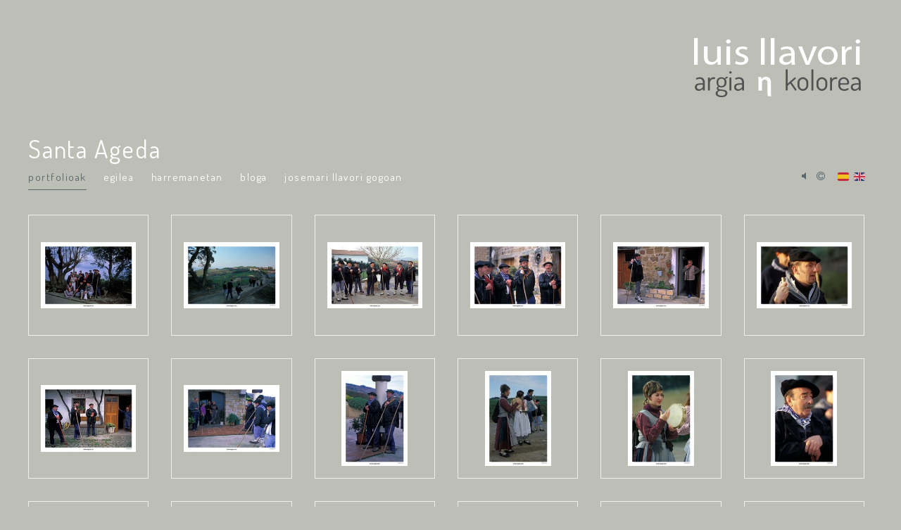

--- FILE ---
content_type: text/html; charset=UTF-8
request_url: https://llavori-luis.com/eu/portfolios/santa-agueda
body_size: 48951
content:
<!DOCTYPE html>
<html class=" disbk-032" lang="eu">
<head>
<title>Santa Ageda - Luis Llavori , Fotografía</title>
<meta name="description" content="" />
<meta name="viewport" content="width=device-width, initial-scale=1"/>
<meta http-equiv="Content-Type" content="text/html; charset=UTF-8" />
<link rel="stylesheet" type="text/css" href="https://d3l48pmeh9oyts.cloudfront.net/min2/a_css/1572"/>
<link rel="canonical" href="https://llavori-luis.com/eu/portfolios/santa-agueda" />
<link rel="alternate" hreflang="es" href="https://llavori-luis.com/portfolios/santa-agueda"/>
<link rel="alternate" hreflang="en" href="https://llavori-luis.com/en/portfolios/santa-agueda"/>
<link rel="alternate" hreflang="eu" href="https://llavori-luis.com/eu/portfolios/santa-agueda"/>
<style>
@import url(https://fonts.googleapis.com/css?family=Dosis);.galbk-bot-base.spread.prev, .galbk-bot-base.spread.next { background-color:#BDBEB6; background-color:rgba(189,190,182,0.4); }.galbk-bot-base.spread.prev:hover, .galbk-bot-base.spread.next:hover { background-color:rgba(189,190,182,0.7); opacity:1; }.card_g .titulo.banda { background-color:#BDBEB6; background-color:rgba(189,190,182,0.5); }.wrapper-portada, .bottom-portada .linksEnter { background: #BDBEB6}.titulo-brick, .titulo-hero {font-family:Dosis;}body {color:#59686E;font-family:Dosis, verdana;font-size:17px;padding:25px 0 30px 0;margin:0;background:#FFF ;background-color:#BDBEB6;}.innerBanda {margin:0 auto;position:relative;padding:0 15px;}#top {position:relative;min-height:200px;margin-top:10px;z-index:10;}@media screen and (max-width:768px) {#top {min-height:auto;margin:0;background-color:#BDBEB6;}#top .bars-menu {left:15px;right:auto;}}#logo {position:absolute;left:0;right:1.5em;top:5px;padding:0;z-index:9;}#logo a img {max-height:135px;}@media screen and (max-width:768px) {#logo {position:relative;width:auto;left:auto;right:auto;top:auto;min-height:62px;margin-left:30px;}}#titPage {color:#FFFFFF;overflow:hidden;padding-top:153px;font-size:36px;height:1.15em;overflow:visible;}#titPage h2 {font-size:inherit;margin:0;padding:0;text-align:left;color:#FFFFFF;font-family:Dosis, verdana;font-weight:normal;letter-spacing:0.05em;}@media screen and (max-width:768px) {#titPage {display:none;}}#wrapperMenu {margin-top:5px;margin-bottom:50px;z-index:22;}@media screen and (max-width:768px) {#wrapperMenu {margin:0;}}.inGal #wrapperMenu {margin-bottom:35px;}@media screen and (max-width:768px) {.inGal #wrapperMenu {margin:0;}}#menu {font-size:15px;font-family:Dosis, verdana;z-index:10;text-transform:lowercase;letter-spacing:0.1em;display:inline-block;width:75%;}@media screen and (max-width:768px) {#menu {width:auto;background-color:#BDBEB6;}}#menu ul {list-style:none;margin:0;padding:0;position:relative;}#menu li {display:inline-block;margin:0;margin:0 20px 0 0;}@media screen and (max-width:768px) {#menu li {margin:0;}}#menu a {display:block;padding:8px 0;color:#FFFFFF;}#menu a.l1 {border-bottom:1px solid transparent;transition:border-bottom 0.3s;}#menu a.l1:hover, #menu a.l1.current {border-bottom:1px solid;}@media screen and (max-width:768px) {#menu a.l1:hover, #menu a.l1.current {border:none;}}#menu a:hover, #menu a.current {color:#59686E;}#menu li {position:relative;}#menu ul.l2 {position:absolute;left:-20px;top:100%;margin:0;padding:15px 20px 20px;text-align:left;background:#FFF ;background-color:#FFFFFF;border-bottom:1px solid rgba(125, 125, 125, 0.4);min-width:120px;z-index:10;visibility:hidden;opacity:0;transition:visibility 0.2s, opacity 0.2s linear;}#menu ul.l2 li {margin:0;padding:0;display:block;}#menu ul.l2 a {padding:7px 0;line-height:1.25em;padding-right:15px;}#menu li:hover ul.l2 {visibility:visible;opacity:1;}.bk-touch #menu li:hover ul.l2 {visibility:hidden;opacity:0;}.bk-touch #menu li.hover ul.l2 {visibility:visible;opacity:1;}#menu ul.l2 {background-color:#BDBEB6;}li#magic-line {position:absolute;bottom:4px;left:0;width:100px;height:1px;background-color:#59686E;z-index:1;opacity:0.8;}#linksFoot {display:inline-block;text-align:right;width:24%;}@media screen and (max-width:768px) {#linksFoot {width:auto;}}#caption {float:right;letter-spacing:0em;text-align:right;}#wrapperMiddle {margin-top:30px;min-height:400px;_height:400px;}#controles {position:absolute;right:-8px;top:20px;z-index:50;}#middle {min-height:280px;}@media screen and (max-width:768px) {#middle {margin-top:50px;}}#contents {margin:0 0 10px;}.portadaSlogan #top {display:none;}#bottom {margin:0 auto;}@media screen and (max-width:768px) {.tiradorCart {margin-top:-80px;}}.bodyBKblog #middle {overflow-x:inherit !important;overflow-y:inherit !important;}.bodyBKblog #titPage {height:36px !important;padding-bottom:10px;}.bodyBKblog #titPage h2 {line-height:36px !important;}@media screen and (min-width:768px) {.bricks-section:first-child .fullwidth.bgcolor:first-child,.bricks-section:first-child .fullwidth:first-child .brick-1x1hero {margin-top:-20px;}}@media screen and (max-width:48em) { .bk-touch body { font-size:20px } }.galeria_15424 .thumbSBG { background:none; border:1px solid #eeeeee;}.galeria_155051 .thumbSBG { border:none; background:#eeeeee; background:rgba(238,238,238, 1); border-radius:6px;}.galeria_46603 .thumbSBG { background:none; border:1px solid #eeeeee;}.galeria_156980 .thumbSBG { background:none; border:1px solid #eeeeee;}.galeria_145016 .thumbSBG { background:none; border:1px solid #eeeeee;}.galeria_110223 .thumbSBG { background:none; border:1px solid #eeeeee;}.galeria_29917 .thumbSBG { background:none; border:1px solid #eeeeee;}.galeria_15433 .thumbSBG { background:none; border:1px solid #eeeeee;}.galeria_15438 .thumbSBG { background:none; border:1px solid #eeeeee;}.galeria_15436 .thumbSBG { background:none; border:1px solid #eeeeee;}.galeria_129054 .thumbSBG { background:none; border:1px solid #eeeeee;}.galeria_127087 .thumbSBG { background:none; border:1px solid #eeeeee;}.galeria_127086 .thumbSBG { background:none; border:1px solid #eeeeee;}.galeria_127073 .thumbSBG { background:none; border:1px solid #eeeeee;}.galeria_148771 .thumbSBG { background:none; border:1px solid #eeeeee;}.galeria_151104 .thumbSBG { background:none; border:1px solid #eeeeee;}.galeria_153294 .thumbSBG { background:none; border:1px solid #eeeeee;}.galeria_156267 .thumbSBG { background:none; border:1px solid #eeeeee;}.galeria_157284 .thumbSBG { background:none; border:1px solid #eeeeee;}.galeria_159321 .thumbSBG { background:none; border:1px solid #eeeeee;}.galeria_160789 .thumbSBG { background:none; border:1px solid #eeeeee;}.galeria_163088 .thumbSBG { background:none; border:1px solid #eeeeee;}.galeria_166012 .thumbSBG { background:none; border:1px solid #eeeeee;}.galeria_155374 .thumbSBG { background:none; border:1px solid #eeeeee;}.galeria_155970 .thumbSBG { background:none; border:1px solid #eeeeee;}.galeria_155742 .thumbSBG { background:none; border:1px solid #eeeeee;}.galeria_155052 .thumbSBG { background:none; border:1px solid #eeeeee;}.galeria_155225 .thumbSBG { background:none; border:1px solid #eeeeee;}.galeria_155446 .thumbSBG { background:none; border:1px solid #eeeeee;}.galeria_155472 .thumbSBG { background:none; border:1px solid #eeeeee;}.galeria_155482 .thumbSBG { background:none; border:1px solid #eeeeee;}.galeria_155476 .thumbSBG { background:none; border:1px solid #eeeeee;}.galeria_155484 .thumbSBG { background:none; border:1px solid #eeeeee;}.galeria_155075 .thumbSBG { background:none; border:1px solid #eeeeee;}.galeria_155259 .thumbSBG { background:none; border:1px solid #eeeeee;}.galeria_155054 .thumbSBG { background:none; border:1px solid #eeeeee;}.galeria_155378 .thumbSBG { background:none; border:1px solid #eeeeee;}.galeria_155375 .thumbSBG { background:none; border:1px solid #eeeeee;}.galeria_155074 .thumbSBG { background:none; border:1px solid #eeeeee;}.galeria_155088 .thumbSBG { background:none; border:1px solid #eeeeee;}.galeria_155053 .thumbSBG { background:none; border:1px solid #eeeeee;}.galeria_155488 .thumbSBG { background:none; border:1px solid #eeeeee;}.galeria_155553 .thumbSBG { background:none; border:1px solid #eeeeee;}.galeria_155555 .thumbSBG { background:none; border:1px solid #eeeeee;}.galeria_155593 .thumbSBG { background:none; border:1px solid #eeeeee;}.galeria_155607 .thumbSBG { background:none; border:1px solid #eeeeee;}.galeria_155642 .thumbSBG { background:none; border:1px solid #eeeeee;}.galeria_155679 .thumbSBG { background:none; border:1px solid #eeeeee;}.galeria_155684 .thumbSBG { background:none; border:1px solid #eeeeee;}.galeria_155689 .thumbSBG { background:none; border:1px solid #eeeeee;}.galeria_155690 .thumbSBG { background:none; border:1px solid #eeeeee;}.galeria_156982 .thumbSBG { background:none; border:1px solid #eeeeee;}.galeria_156983 .thumbSBG { background:none; border:1px solid #eeeeee;}.galeria_156985 .thumbSBG { background:none; border:1px solid #eeeeee;}.galeria_156986 .thumbSBG { background:none; border:1px solid #eeeeee;}</style>

<style type="text/css">
.brick-191961 { max-width: none }
</style><script type="text/javascript" src="https://ajax.googleapis.com/ajax/libs/jquery/3.6.0/jquery.min.js"></script>
<script type="text/javascript">var uriDomain = 'https://llavori-luis.com/';var uriUserSSL = 'https://llavori-luis.com/';var uriUserSSLlang = 'https://llavori-luis.com/eu/';var uriBase = 'https://res.bluekea.com/account/';var uriBaseCDN = 'https://d3l48pmeh9oyts.cloudfront.net/';var langBK = 'eu/';var __codePortada = 'inicio';var uriCurrent = 'https://llavori-luis.com/';var uriSChar = false;</script><script type="text/javascript" src="https://d3l48pmeh9oyts.cloudfront.net/min2/a_js__default__default/1572"></script>

<script type="text/javascript">
$(function() { menuSBG = $('#menu').sbgMenu({cssMenu:'default',colorAct:'#59686E', colorNor:'#FFFFFF', colorHov:'#59686E', primerCode:'inicio', blog: '0'}); })
</script>
<script type="text/javascript">

	function ajaxLoadPagina(_code) 
	{

		$('html').addClass('bk-loading-ajax');

		_code = typeof _code == 'undefined' ? '' : _code;

		$.ajax({
			url: 'https://llavori-luis.com/index.php?ajax=1&L=eu&c=' + _code,
			dataType: 'json',
			success: function(data, textStatus) {

				$(document).unbind("keydown.key-galbk");

				$('#controles').html('').hide();
				$('#caption, .galbk-elm').html('').hide();
				$('.compartirFoto').remove();

				setTitulo(data.tituloSEO);
				setIdiomas(data.idiomas);
				setCanonical(data.canonical);
				stopSpinner();

				$('body').removeClass().addClass(data.addClasses);

				loadTituloPagina(data.targetTitulo, data.titulo);
				loadLinkParent(data.linkParent);

				$('#' + data.targetContenidos).html(data.contenidos);
				$('#js_contents').html(data.contenidosJS);

				codigoJS();
				resumeMusic();
				sendAlert();

			},
			error: function(xhr, textStatus, errorThrown) {}
		});
	}
	
</script>
<meta property="og:url" content="https://llavori-luis.com/eu/portfolios/santa-agueda"/>
<meta property="og:image" content="https://d37ospu41g49bj.cloudfront.net/llavori/1200/02e825/-----/5247336_149.jpg"/>
<meta property="og:type" content="website" />
<meta property="og:title" content="Santa Ageda" />

<script type="application/ld+json">
{
    "@context": "https://schema.org",
    "@type": "CollectionPage",
    "url": "https://llavori-luis.com/eu/portfolios/santa-agueda",
    "name": "Santa Ageda - Luis Llavori , Fotografía",
    "image": "https://d37ospu41g49bj.cloudfront.net/llavori/1200/02e825/-----/5247336_149.jpg",
    "primaryImageOfPage": {
        "@type": "ImageObject",
        "url": "https://d37ospu41g49bj.cloudfront.net/llavori/1200/02e825/-----/5247336_149.jpg",
        "width": 1200,
        "height": 837
    }
}
</script>

<meta name="google-site-verification" content="QjNBbOmIBrtaEtdprQHRxpMBTFcoOO-jsCunpV4QwtQ">
</head>
<body class="inGal diapo inGalGroup">
<a class="tiradorCart" href="#" onclick="showCartBK();return false;"><svg class=""><use xlink:href="#i-shopping-cart" /></svg></a><div id="wrapperCartBK"></div><div id="innerBody">
<div class="titPagMobile pos-right"><span></span></div>

<div id="top" class="innerBanda wsetter top top-mobile">
	<div id="logo"><a title="Luis Llavori  - Fotografía - Inicio / Home" class="logoBK pos-right is_img" href="https://llavori-luis.com/eu/" onclick="pushStateBK(''); return false;"><img class="" alt="Luis Llavori  - Fotografía" src="https://d3fr3lf7ytq8ch.cloudfront.net/llavori/multimedia/misc/fotos/logo_770.png"></a></div>

	<div id="titPage">
		<h2 id="sbg_titulo" class="sbg_animate">Santa Ageda</h2>
	</div>

	<div id="wrapperMenu">
		<div class="bars-menu" onclick="toggleMenuMobile();"><svg class=""><use xlink:href="#i-bars-btm" /></svg></div>		<div id="menu" class="slide-mobile"><div class="close-menu" onclick="toggleMenuMobile();"><svg class=""><use xlink:href="#i-times-btm" /></svg></div><ul class="l1">
<li><a id="link_portfolios" class="l1 submenu tipo_g" href="https://llavori-luis.com/eu/portfolios" rel="portfolios">portfolioak</a>
<ul class="l2 open">
<li><a id="link_el-valle-de-los-colores" class="final l2" href="https://llavori-luis.com/eu/portfolios/el-valle-de-los-colores" rel="portfolios/el-valle-de-los-colores">Koloreen Harana</a></li>
<li><a id="link_puente-ra" class="final l2" href="https://llavori-luis.com/eu/portfolios/puente-ra" rel="portfolios/puente-ra">Udazkena Puente Ra-n</a></li>
<li><a id="link_orkideak" class="final l2" href="https://llavori-luis.com/eu/portfolios/orkideak" rel="portfolios/orkideak">Orkideak</a></li>
<li><a id="link_perseguido-por-la-luz" class="final l2" href="https://llavori-luis.com/eu/portfolios/perseguido-por-la-luz" rel="portfolios/perseguido-por-la-luz">Argia atzetik duela</a></li>
<li><a id="link_costa" class="final l2" href="https://llavori-luis.com/eu/portfolios/costa" rel="portfolios/costa">Kosta</a></li>
<li><a id="link_interior" class="final l2" href="https://llavori-luis.com/eu/portfolios/interior" rel="portfolios/interior">Barrualde</a></li>
<li><a id="link_mugak" class="final l2" href="https://llavori-luis.com/eu/portfolios/mugak" rel="portfolios/mugak">Mugak</a></li>
<li><a id="link_2020" class="final l2" href="https://llavori-luis.com/eu/portfolios/2020" rel="portfolios/2020">2020</a></li>
<li><a id="link_abstract" class="final l2" href="https://llavori-luis.com/eu/portfolios/abstract" rel="portfolios/abstract">Abstract</a></li>
<li><a id="link_otono-en-lopez-de-heredia" class="final l2" href="https://llavori-luis.com/eu/portfolios/otono-en-lopez-de-heredia" rel="portfolios/otono-en-lopez-de-heredia">Udazkena Lopez de Heredian</a></li>
<li><a id="link_diapositivas" class="final l2" href="https://llavori-luis.com/eu/portfolios/diapositivas" rel="portfolios/diapositivas">Diapositibak</a></li>
<li><a id="link_santa-agueda" class="final l2" href="https://llavori-luis.com/eu/portfolios/santa-agueda" rel="portfolios/santa-agueda">Santa Ageda</a></li>
</ul></li>
<li><a id="link_sobre-mi" class="l1 tipo_t" href="https://llavori-luis.com/eu/sobre-mi" rel="sobre-mi">Egilea</a></li>
<li><a id="link_contacto" class="l1 tipo_f" href="https://llavori-luis.com/eu/contacto" rel="contacto">Harremanetan</a></li>
<li><a id="link__blog" class="l1 linkExterno tipo_l" href="http://luisllavori.blogspot.com.es" target="_blank">Bloga</a></li>
<li><a id="link_josemari-llavori-gogoan" class="l1 submenu tipo_g" href="https://llavori-luis.com/eu/josemari-llavori-gogoan" rel="josemari-llavori-gogoan">Josemari Llavori Gogoan</a>
<ul class="l2">
<li><a id="link_aves" class="final l2" href="https://llavori-luis.com/eu/josemari-llavori-gogoan/aves" rel="josemari-llavori-gogoan/aves">Hegaztiak</a></li>
<li><a id="link_variaciones-naturales" class="final l2" href="https://llavori-luis.com/eu/josemari-llavori-gogoan/variaciones-naturales" rel="josemari-llavori-gogoan/variaciones-naturales">Aldaera naturalak</a></li>
<li><a id="link_la-ultima-sesion" class="final l2" href="https://llavori-luis.com/eu/josemari-llavori-gogoan/la-ultima-sesion" rel="josemari-llavori-gogoan/la-ultima-sesion">Azken saioa</a></li>
</ul></li>
</ul></div>		<div id="linksFoot" class="slide-mobile"><div class="siguenosFA siguenosColor"><a class="playMusic musicOculto" href="#"><svg class=""><use xlink:href="#i-volume-off" /></svg></a><a class="pauseMusic" href="#"><svg class=""><use xlink:href="#i-volume-up" /></svg></a><a title="Info" class="info-copyright" href="#" onclick="toggleInfoPie(); return false;"><svg class=""><use xlink:href="#i-copyright" /></svg></a></div><div id="idiomas" class="idiomasBK idiomas-banderas"><a href="https://llavori-luis.com/portfolios/santa-agueda" class="linkExterno"><svg xmlns="http://www.w3.org/2000/svg" id="flag-icon-css-es" viewBox="0 0 640 480">
  <path fill="#c60b1e" d="M0 0h640v480H0z"/>
  <path fill="#ffc400" d="M0 120h640v240H0z"/>
</svg>
</a> <a href="https://llavori-luis.com/en/portfolios/santa-agueda" class="linkExterno"><svg xmlns="http://www.w3.org/2000/svg" id="flag-icon-css-gb" viewBox="0 0 640 480">
  <defs>
    <clipPath id="a">
      <path fill-opacity=".7" d="M-85.3 0h682.6v512H-85.3z"/>
    </clipPath>
  </defs>
  <g clip-path="url(#a)" transform="translate(80) scale(.94)">
    <g stroke-width="1pt">
      <path fill="#012169" d="M-256 0H768v512H-256z"/>
      <path fill="#fff" d="M-256 0v57.2L653.5 512H768v-57.2L-141.5 0H-256zM768 0v57.2L-141.5 512H-256v-57.2L653.5 0H768z"/>
      <path fill="#fff" d="M170.7 0v512h170.6V0H170.7zM-256 170.7v170.6H768V170.7H-256z"/>
      <path fill="#c8102e" d="M-256 204.8v102.4H768V204.8H-256zM204.8 0v512h102.4V0H204.8zM-256 512L85.3 341.3h76.4L-179.7 512H-256zm0-512L85.3 170.7H9L-256 38.2V0zm606.4 170.7L691.7 0H768L426.7 170.7h-76.3zM768 512L426.7 341.3H503l265 132.5V512z"/>
    </g>
  </g>
</svg>
</a> </div></div>
	</div>

</div>


<div id="wrapperMiddle" class="fusible innerBanda wsetter reset-mobile">

	<div id="middle">
		
		<div id="contents" class="fixed_dim">
			<div id="sbg_contents"><div class="bricks-section bricks145016"></div><svg class="closePopupImg "><use xlink:href="#i-times-btm" /></svg><div class="brick-171735"></div><div class="wrapper-galbk"><div class="galbk  galbk_hover galbk_matriz galbk_145016 " data-bk-numpaginas="2"><div class="lineBot pre-hover"></div><svg class="pre-hover galbk-bot-base prev "><use xlink:href="#i-angle-left-btm" /></svg><svg class="pre-hover galbk-bot-base next "><use xlink:href="#i-angle-right-btm" /></svg><svg class="pre-hover galbk-bot-base play "><use xlink:href="#i-play" /></svg><svg class="pre-hover galbk-bot-base pause "><use xlink:href="#i-pause" /></svg><svg class="pre-hover galbk-bot-base close "><use xlink:href="#i-times-btm" /></svg><div class="shieldBK"></div></div><div class="galbk-elm galbk-titulo galbk-titulo-145016 galbk-titulo-hover"></div></div><div id="galeria" data-bk-altomax="1542" data-bk-altomin="600" data-bk-ratiomin="0.69779507133593" data-bk-ratio="1.43" data-bk-altomin="600" class="nojs tipo_matriz gal-grid-6 galeria_145016"><div class="pagina1  bkth bkth0"><a  data-bk-titulo="01" title="01" href="https://llavori-luis.com/eu/portfolios/santa-agueda/i_5247361" rel="nofollow" data-bk-href="https://d2t54f3e471ia1.cloudfront.net/llavori/multimedia/galerias/fotos/5247361_30.jpg"  data-bk-ratio = "1.433" class="thumb thumb_5247361" data-bk-index="0"><div class="outerMarcoTh marco_lineal"><div class="thumb_bk thumbSBG"><div class="innerMarcoTh"><span class="helperVA"></span><img data-bk-id="5247361"  alt="01" src = "https://d37ospu41g49bj.cloudfront.net/llavori/250/098a76/-----/5247361_30.jpg" class=""></div><div class="shieldTh"></div></div></div></a></div><div class="pagina1  bkth bkth1"><a  data-bk-titulo="02" title="02" href="https://llavori-luis.com/eu/portfolios/santa-agueda/i_5247333" rel="nofollow" data-bk-href="https://d2t54f3e471ia1.cloudfront.net/llavori/multimedia/galerias/fotos/5247333_914.jpg"  data-bk-ratio = "1.433" class="thumb thumb_5247333" data-bk-index="1"><div class="outerMarcoTh marco_lineal"><div class="thumb_bk thumbSBG"><div class="innerMarcoTh"><span class="helperVA"></span><img data-bk-id="5247333"  alt="02" src = "https://d37ospu41g49bj.cloudfront.net/llavori/250/098a76/-----/5247333_914.jpg" class=""></div><div class="shieldTh"></div></div></div></a></div><div class="pagina1  bkth bkth2"><a  data-bk-titulo="03" title="03" href="https://llavori-luis.com/eu/portfolios/santa-agueda/i_5247337" rel="nofollow" data-bk-href="https://d2t54f3e471ia1.cloudfront.net/llavori/multimedia/galerias/fotos/5247337_935.jpg"  data-bk-ratio = "1.433" class="thumb thumb_5247337" data-bk-index="2"><div class="outerMarcoTh marco_lineal"><div class="thumb_bk thumbSBG"><div class="innerMarcoTh"><span class="helperVA"></span><img data-bk-id="5247337"  alt="03" src = "https://d37ospu41g49bj.cloudfront.net/llavori/250/098a76/-----/5247337_935.jpg" class=""></div><div class="shieldTh"></div></div></div></a></div><div class="pagina1  bkth bkth3"><a  data-bk-titulo="04" title="04" href="https://llavori-luis.com/eu/portfolios/santa-agueda/i_5247355" rel="nofollow" data-bk-href="https://d2t54f3e471ia1.cloudfront.net/llavori/multimedia/galerias/fotos/5247355_163.jpg"  data-bk-ratio = "1.433" class="thumb thumb_5247355" data-bk-index="3"><div class="outerMarcoTh marco_lineal"><div class="thumb_bk thumbSBG"><div class="innerMarcoTh"><span class="helperVA"></span><img data-bk-id="5247355"  alt="04" src = "https://d37ospu41g49bj.cloudfront.net/llavori/250/098a76/-----/5247355_163.jpg" class=""></div><div class="shieldTh"></div></div></div></a></div><div class="pagina1  bkth bkth4"><a  data-bk-titulo="05" title="05" href="https://llavori-luis.com/eu/portfolios/santa-agueda/i_5247356" rel="nofollow" data-bk-href="https://d2t54f3e471ia1.cloudfront.net/llavori/multimedia/galerias/fotos/5247356_937.jpg"  data-bk-ratio = "1.433" class="thumb thumb_5247356" data-bk-index="4"><div class="outerMarcoTh marco_lineal"><div class="thumb_bk thumbSBG"><div class="innerMarcoTh"><span class="helperVA"></span><img data-bk-id="5247356"  alt="05" src = "https://d37ospu41g49bj.cloudfront.net/llavori/250/098a76/-----/5247356_937.jpg" class=""></div><div class="shieldTh"></div></div></div></a></div><div class="pagina1  bkth bkth5"><a  data-bk-titulo="06" title="06" href="https://llavori-luis.com/eu/portfolios/santa-agueda/i_5247336" rel="nofollow" data-bk-href="https://d2t54f3e471ia1.cloudfront.net/llavori/multimedia/galerias/fotos/5247336_149.jpg"  data-bk-ratio = "1.433" class="thumb thumb_5247336" data-bk-index="5"><div class="outerMarcoTh marco_lineal"><div class="thumb_bk thumbSBG"><div class="innerMarcoTh"><span class="helperVA"></span><img data-bk-id="5247336"  alt="06" src = "https://d37ospu41g49bj.cloudfront.net/llavori/250/098a76/-----/5247336_149.jpg" class=""></div><div class="shieldTh"></div></div></div></a></div><div class="pagina1  bkth bkth6"><a  data-bk-titulo="07" title="07" href="https://llavori-luis.com/eu/portfolios/santa-agueda/i_5247360" rel="nofollow" data-bk-href="https://d2t54f3e471ia1.cloudfront.net/llavori/multimedia/galerias/fotos/5247360_20.jpg"  data-bk-ratio = "1.433" class="thumb thumb_5247360" data-bk-index="6"><div class="outerMarcoTh marco_lineal"><div class="thumb_bk thumbSBG"><div class="innerMarcoTh"><span class="helperVA"></span><img data-bk-id="5247360"  alt="07" src = "https://d37ospu41g49bj.cloudfront.net/llavori/250/098a76/-----/5247360_20.jpg" class=""></div><div class="shieldTh"></div></div></div></a></div><div class="pagina1  bkth bkth7"><a  data-bk-titulo="08" title="08" href="https://llavori-luis.com/eu/portfolios/santa-agueda/i_5247352" rel="nofollow" data-bk-href="https://d2t54f3e471ia1.cloudfront.net/llavori/multimedia/galerias/fotos/5247352_977.jpg"  data-bk-ratio = "1.433" class="thumb thumb_5247352" data-bk-index="7"><div class="outerMarcoTh marco_lineal"><div class="thumb_bk thumbSBG"><div class="innerMarcoTh"><span class="helperVA"></span><img data-bk-id="5247352"  alt="08" src = "https://d37ospu41g49bj.cloudfront.net/llavori/250/098a76/-----/5247352_977.jpg" class=""></div><div class="shieldTh"></div></div></div></a></div><div class="pagina1  bkth bkth8"><a  data-bk-titulo="09" title="09" href="https://llavori-luis.com/eu/portfolios/santa-agueda/i_5247353" rel="nofollow" data-bk-href="https://d2t54f3e471ia1.cloudfront.net/llavori/multimedia/galerias/fotos/5247353_281.jpg"  data-bk-ratio = "0.697" class="thumb thumb_5247353" data-bk-index="8"><div class="outerMarcoTh marco_lineal"><div class="thumb_bk thumbSBG"><div class="innerMarcoTh"><span class="helperVA"></span><img data-bk-id="5247353"  alt="09" src = "https://d37ospu41g49bj.cloudfront.net/llavori/250/098a76/-----/5247353_281.jpg" class=""></div><div class="shieldTh"></div></div></div></a></div><div class="pagina1  bkth bkth9"><a  data-bk-titulo="10" title="10" href="https://llavori-luis.com/eu/portfolios/santa-agueda/i_5247340" rel="nofollow" data-bk-href="https://d2t54f3e471ia1.cloudfront.net/llavori/multimedia/galerias/fotos/5247340_789.jpg"  data-bk-ratio = "0.697" class="thumb thumb_5247340" data-bk-index="9"><div class="outerMarcoTh marco_lineal"><div class="thumb_bk thumbSBG"><div class="innerMarcoTh"><span class="helperVA"></span><img data-bk-id="5247340"  alt="10" src = "https://d37ospu41g49bj.cloudfront.net/llavori/250/098a76/-----/5247340_789.jpg" class=""></div><div class="shieldTh"></div></div></div></a></div><div class="pagina1  bkth bkth10"><a  data-bk-titulo="11" title="11" href="https://llavori-luis.com/eu/portfolios/santa-agueda/i_5247343" rel="nofollow" data-bk-href="https://d2t54f3e471ia1.cloudfront.net/llavori/multimedia/galerias/fotos/5247343_425.jpg"  data-bk-ratio = "0.697" class="thumb thumb_5247343" data-bk-index="10"><div class="outerMarcoTh marco_lineal"><div class="thumb_bk thumbSBG"><div class="innerMarcoTh"><span class="helperVA"></span><img data-bk-id="5247343"  alt="11" src = "https://d37ospu41g49bj.cloudfront.net/llavori/250/098a76/-----/5247343_425.jpg" class=""></div><div class="shieldTh"></div></div></div></a></div><div class="pagina1  bkth bkth11"><a  data-bk-titulo="12" title="12" href="https://llavori-luis.com/eu/portfolios/santa-agueda/i_5247334" rel="nofollow" data-bk-href="https://d2t54f3e471ia1.cloudfront.net/llavori/multimedia/galerias/fotos/5247334_962.jpg"  data-bk-ratio = "0.697" class="thumb thumb_5247334" data-bk-index="11"><div class="outerMarcoTh marco_lineal"><div class="thumb_bk thumbSBG"><div class="innerMarcoTh"><span class="helperVA"></span><img data-bk-id="5247334"  alt="12" src = "https://d37ospu41g49bj.cloudfront.net/llavori/250/098a76/-----/5247334_962.jpg" class=""></div><div class="shieldTh"></div></div></div></a></div><div class="pagina1  bkth bkth12"><a  data-bk-titulo="13" title="13" href="https://llavori-luis.com/eu/portfolios/santa-agueda/i_5247335" rel="nofollow" data-bk-href="https://d2t54f3e471ia1.cloudfront.net/llavori/multimedia/galerias/fotos/5247335_408.jpg"  data-bk-ratio = "0.697" class="thumb thumb_5247335" data-bk-index="12"><div class="outerMarcoTh marco_lineal"><div class="thumb_bk thumbSBG"><div class="innerMarcoTh"><span class="helperVA"></span><img data-bk-id="5247335"  alt="13" src = "https://d37ospu41g49bj.cloudfront.net/llavori/250/098a76/-----/5247335_408.jpg" class=""></div><div class="shieldTh"></div></div></div></a></div><div class="pagina1  bkth bkth13"><a  data-bk-titulo="14" title="14" href="https://llavori-luis.com/eu/portfolios/santa-agueda/i_5247344" rel="nofollow" data-bk-href="https://d2t54f3e471ia1.cloudfront.net/llavori/multimedia/galerias/fotos/5247344_558.jpg"  data-bk-ratio = "0.697" class="thumb thumb_5247344" data-bk-index="13"><div class="outerMarcoTh marco_lineal"><div class="thumb_bk thumbSBG"><div class="innerMarcoTh"><span class="helperVA"></span><img data-bk-id="5247344"  alt="14" src = "https://d37ospu41g49bj.cloudfront.net/llavori/250/098a76/-----/5247344_558.jpg" class=""></div><div class="shieldTh"></div></div></div></a></div><div class="pagina1  bkth bkth14"><a  data-bk-titulo="15" title="15" href="https://llavori-luis.com/eu/portfolios/santa-agueda/i_5247342" rel="nofollow" data-bk-href="https://d2t54f3e471ia1.cloudfront.net/llavori/multimedia/galerias/fotos/5247342_509.jpg"  data-bk-ratio = "0.697" class="thumb thumb_5247342" data-bk-index="14"><div class="outerMarcoTh marco_lineal"><div class="thumb_bk thumbSBG"><div class="innerMarcoTh"><span class="helperVA"></span><img data-bk-id="5247342"  alt="15" src = "https://d37ospu41g49bj.cloudfront.net/llavori/250/098a76/-----/5247342_509.jpg" class=""></div><div class="shieldTh"></div></div></div></a></div><div class="pagina1  bkth bkth15"><a  data-bk-titulo="16" title="16" href="https://llavori-luis.com/eu/portfolios/santa-agueda/i_5247345" rel="nofollow" data-bk-href="https://d2t54f3e471ia1.cloudfront.net/llavori/multimedia/galerias/fotos/5247345_384.jpg"  data-bk-ratio = "0.697" class="thumb thumb_5247345" data-bk-index="15"><div class="outerMarcoTh marco_lineal"><div class="thumb_bk thumbSBG"><div class="innerMarcoTh"><span class="helperVA"></span><img data-bk-id="5247345"  alt="16" src = "https://d37ospu41g49bj.cloudfront.net/llavori/250/098a76/-----/5247345_384.jpg" class=""></div><div class="shieldTh"></div></div></div></a></div><div class="pagina1  bkth bkth16"><a  data-bk-titulo="17" title="17" href="https://llavori-luis.com/eu/portfolios/santa-agueda/i_5247338" rel="nofollow" data-bk-href="https://d2t54f3e471ia1.cloudfront.net/llavori/multimedia/galerias/fotos/5247338_391.jpg"  data-bk-ratio = "0.697" class="thumb thumb_5247338" data-bk-index="16"><div class="outerMarcoTh marco_lineal"><div class="thumb_bk thumbSBG"><div class="innerMarcoTh"><span class="helperVA"></span><img data-bk-id="5247338"  alt="17" src = "https://d37ospu41g49bj.cloudfront.net/llavori/250/098a76/-----/5247338_391.jpg" class=""></div><div class="shieldTh"></div></div></div></a></div><div class="pagina1  bkth bkth17"><a  data-bk-titulo="18" title="18" href="https://llavori-luis.com/eu/portfolios/santa-agueda/i_5247339" rel="nofollow" data-bk-href="https://d2t54f3e471ia1.cloudfront.net/llavori/multimedia/galerias/fotos/5247339_115.jpg"  data-bk-ratio = "0.697" class="thumb thumb_5247339" data-bk-index="17"><div class="outerMarcoTh marco_lineal"><div class="thumb_bk thumbSBG"><div class="innerMarcoTh"><span class="helperVA"></span><img data-bk-id="5247339"  alt="18" src = "https://d37ospu41g49bj.cloudfront.net/llavori/250/098a76/-----/5247339_115.jpg" class=""></div><div class="shieldTh"></div></div></div></a></div><div class="pagina1  bkth bkth18"><a  data-bk-titulo="19" title="19" href="https://llavori-luis.com/eu/portfolios/santa-agueda/i_5247359" rel="nofollow" data-bk-href="https://d2t54f3e471ia1.cloudfront.net/llavori/multimedia/galerias/fotos/5247359_744.jpg"  data-bk-ratio = "0.697" class="thumb thumb_5247359" data-bk-index="18"><div class="outerMarcoTh marco_lineal"><div class="thumb_bk thumbSBG"><div class="innerMarcoTh"><span class="helperVA"></span><img data-bk-id="5247359"  alt="19" src = "https://d37ospu41g49bj.cloudfront.net/llavori/250/098a76/-----/5247359_744.jpg" class=""></div><div class="shieldTh"></div></div></div></a></div><div class="pagina1  bkth bkth19"><a  data-bk-titulo="20" title="20" href="https://llavori-luis.com/eu/portfolios/santa-agueda/i_5247351" rel="nofollow" data-bk-href="https://d2t54f3e471ia1.cloudfront.net/llavori/multimedia/galerias/fotos/5247351_855.jpg"  data-bk-ratio = "0.697" class="thumb thumb_5247351" data-bk-index="19"><div class="outerMarcoTh marco_lineal"><div class="thumb_bk thumbSBG"><div class="innerMarcoTh"><span class="helperVA"></span><img data-bk-id="5247351"  alt="20" src = "https://d37ospu41g49bj.cloudfront.net/llavori/250/098a76/-----/5247351_855.jpg" class=""></div><div class="shieldTh"></div></div></div></a></div><div class="pagina1  bkth bkth20"><a  data-bk-titulo="21" title="21" href="https://llavori-luis.com/eu/portfolios/santa-agueda/i_5247341" rel="nofollow" data-bk-href="https://d2t54f3e471ia1.cloudfront.net/llavori/multimedia/galerias/fotos/5247341_209.jpg"  data-bk-ratio = "0.697" class="thumb thumb_5247341" data-bk-index="20"><div class="outerMarcoTh marco_lineal"><div class="thumb_bk thumbSBG"><div class="innerMarcoTh"><span class="helperVA"></span><img data-bk-id="5247341"  alt="21" src = "https://d37ospu41g49bj.cloudfront.net/llavori/250/098a76/-----/5247341_209.jpg" class=""></div><div class="shieldTh"></div></div></div></a></div><div class="pagina1  bkth bkth21"><a  data-bk-titulo="22" title="22" href="https://llavori-luis.com/eu/portfolios/santa-agueda/i_5247346" rel="nofollow" data-bk-href="https://d2t54f3e471ia1.cloudfront.net/llavori/multimedia/galerias/fotos/5247346_547.jpg"  data-bk-ratio = "1.433" class="thumb thumb_5247346" data-bk-index="21"><div class="outerMarcoTh marco_lineal"><div class="thumb_bk thumbSBG"><div class="innerMarcoTh"><span class="helperVA"></span><img data-bk-id="5247346"  alt="22" src = "https://d37ospu41g49bj.cloudfront.net/llavori/250/098a76/-----/5247346_547.jpg" class=""></div><div class="shieldTh"></div></div></div></a></div><div class="pagina1  bkth bkth22"><a  data-bk-titulo="23" title="23" href="https://llavori-luis.com/eu/portfolios/santa-agueda/i_5247347" rel="nofollow" data-bk-href="https://d2t54f3e471ia1.cloudfront.net/llavori/multimedia/galerias/fotos/5247347_944.jpg"  data-bk-ratio = "1.433" class="thumb thumb_5247347" data-bk-index="22"><div class="outerMarcoTh marco_lineal"><div class="thumb_bk thumbSBG"><div class="innerMarcoTh"><span class="helperVA"></span><img data-bk-id="5247347"  alt="23" src = "https://d37ospu41g49bj.cloudfront.net/llavori/250/098a76/-----/5247347_944.jpg" class=""></div><div class="shieldTh"></div></div></div></a></div><div class="pagina1  bkth bkth23"><div class="boton-pag pagina1000"><svg class=""><use xlink:href="#i-angle-right-btm" /></svg></div><a  data-bk-titulo="24" title="24" href="https://llavori-luis.com/eu/portfolios/santa-agueda/i_5247348" rel="nofollow" data-bk-href="https://d2t54f3e471ia1.cloudfront.net/llavori/multimedia/galerias/fotos/5247348_247.jpg"  data-bk-ratio = "0.697" class="thumb thumb_5247348" data-bk-index="23"><div class="outerMarcoTh marco_lineal"><div class="thumb_bk thumbSBG"><div class="innerMarcoTh"><span class="helperVA"></span><img data-bk-id="5247348"  alt="24" src = "https://d37ospu41g49bj.cloudfront.net/llavori/250/098a76/-----/5247348_247.jpg" class=""></div><div class="shieldTh"></div></div></div></a></div><div class="pagina2 thumbHidden bkth bkth24"><div class="boton-pag pagina0"><svg class=""><use xlink:href="#i-angle-left-btm" /></svg></div><a  data-bk-titulo="25" title="25" href="https://llavori-luis.com/eu/portfolios/santa-agueda/i_5247349" rel="nofollow" data-bk-href="https://d2t54f3e471ia1.cloudfront.net/llavori/multimedia/galerias/fotos/5247349_5.jpg"  data-bk-ratio = "0.697" class="thumb thumb_5247349" data-bk-index="24"><div class="outerMarcoTh marco_lineal"><div class="thumb_bk thumbSBG"><div class="innerMarcoTh"><span class="helperVA"></span><img data-bk-id="5247349"  alt="25" data-src = "https://d37ospu41g49bj.cloudfront.net/llavori/250/098a76/-----/5247349_5.jpg" class="lazyloadme"></div><div class="shieldTh"></div></div></div></a></div><div class="pagina2 thumbHidden bkth bkth25"><a  data-bk-titulo="26" title="26" href="https://llavori-luis.com/eu/portfolios/santa-agueda/i_5247350" rel="nofollow" data-bk-href="https://d2t54f3e471ia1.cloudfront.net/llavori/multimedia/galerias/fotos/5247350_869.jpg"  data-bk-ratio = "1.433" class="thumb thumb_5247350" data-bk-index="25"><div class="outerMarcoTh marco_lineal"><div class="thumb_bk thumbSBG"><div class="innerMarcoTh"><span class="helperVA"></span><img data-bk-id="5247350"  alt="26" data-src = "https://d37ospu41g49bj.cloudfront.net/llavori/250/098a76/-----/5247350_869.jpg" class="lazyloadme"></div><div class="shieldTh"></div></div></div></a></div><div class="pagina2 thumbHidden bkth bkth26"><a  data-bk-titulo="27" title="27" href="https://llavori-luis.com/eu/portfolios/santa-agueda/i_5247358" rel="nofollow" data-bk-href="https://d2t54f3e471ia1.cloudfront.net/llavori/multimedia/galerias/fotos/5247358_175.jpg"  data-bk-ratio = "1.433" class="thumb thumb_5247358" data-bk-index="26"><div class="outerMarcoTh marco_lineal"><div class="thumb_bk thumbSBG"><div class="innerMarcoTh"><span class="helperVA"></span><img data-bk-id="5247358"  alt="27" data-src = "https://d37ospu41g49bj.cloudfront.net/llavori/250/098a76/-----/5247358_175.jpg" class="lazyloadme"></div><div class="shieldTh"></div></div></div></a></div><div class="pagina2 thumbHidden bkth bkth27"><a  data-bk-titulo="28" title="28" href="https://llavori-luis.com/eu/portfolios/santa-agueda/i_5247357" rel="nofollow" data-bk-href="https://d2t54f3e471ia1.cloudfront.net/llavori/multimedia/galerias/fotos/5247357_23.jpg"  data-bk-ratio = "1.433" class="thumb thumb_5247357" data-bk-index="27"><div class="outerMarcoTh marco_lineal"><div class="thumb_bk thumbSBG"><div class="innerMarcoTh"><span class="helperVA"></span><img data-bk-id="5247357"  alt="28" data-src = "https://d37ospu41g49bj.cloudfront.net/llavori/250/098a76/-----/5247357_23.jpg" class="lazyloadme"></div><div class="shieldTh"></div></div></div></a></div><div class="pagina2 thumbHidden bkth bkth28"><a  data-bk-titulo="29" title="29" href="https://llavori-luis.com/eu/portfolios/santa-agueda/i_5247354" rel="nofollow" data-bk-href="https://d2t54f3e471ia1.cloudfront.net/llavori/multimedia/galerias/fotos/5247354_13.jpg"  data-bk-ratio = "1.433" class="thumb thumb_5247354" data-bk-index="28"><div class="outerMarcoTh marco_lineal"><div class="thumb_bk thumbSBG"><div class="innerMarcoTh"><span class="helperVA"></span><img data-bk-id="5247354"  alt="29" data-src = "https://d37ospu41g49bj.cloudfront.net/llavori/250/098a76/-----/5247354_13.jpg" class="lazyloadme"></div><div class="shieldTh"></div></div></div></a></div><div class="pagina2 thumbHidden bkth bkth29"><a  data-bk-titulo="30" title="30" href="https://llavori-luis.com/eu/portfolios/santa-agueda/i_5247362" rel="nofollow" data-bk-href="https://d2t54f3e471ia1.cloudfront.net/llavori/multimedia/galerias/fotos/5247362_201.jpg"  data-bk-ratio = "1.433" class="thumb thumb_5247362" data-bk-index="29"><div class="outerMarcoTh marco_lineal"><div class="thumb_bk thumbSBG"><div class="innerMarcoTh"><span class="helperVA"></span><img data-bk-id="5247362"  alt="30" data-src = "https://d37ospu41g49bj.cloudfront.net/llavori/250/098a76/-----/5247362_201.jpg" class="lazyloadme"></div><div class="shieldTh"></div></div></div></a></div></div><div style="height: 80px"></div><div class="bricks-section bricks145016"><div class="fullwidth" style=""><div class="bricks brick-texto brick-1fr brick-texto-imagen brick-171736  brick-imgs-h images-objectfit" ><div data-bk-name="" class="textarea texto" data-editable><p><span style="font-size: 16px;">Santa Ageda</span></p><p><span style="font-size: 16px;">"Santa Ageda", Euskal Herrian oso errotuta dagoen jaia, makilen erritmoan hiri eta herriak koplaz betetzen dituena</span></p><p><span style="font-size: 16px;">Otsailaren 4an ospatzen da Euskadin Santa Ageda egunaren bezpera. Euskadin, III. mendeko martiri hau omentzen dugu, Santa Ageda bezperan (Agate Deuna Bezpera euskaraz), otsailaren 5aren aurreko egunean, herri eta auzoetako kaleetan zehar, koadriletan eta makilekin (makilak), abestiaren erritmoan lurrean joz.</span></p><p><span style="font-size: 16px;">Kolpe honen eta ekintza globalaren jatorria Lurrera egindako dei bat izan liteke, neguko solstizioaren ondoren esnatu dadin. Euskal mitologiaren konstanteen barruan ondo ulertzen den interpretazioa da.</span></p><p><span style="font-size: 16px;">Tradizio honen jatorria landa girokoa da funtsean, baina gaur egun hirikoa ere bihurtu da.</span></p><p><span style="font-size: 16px;">Garai batean, gazte ezkongabeak edo soldaduska egitera joateko adinean zeudenak (kintoak) biltzen ziren, eta atez ate joaten ziren dirua biltzen edo bazkari edo askari bat egiteko hainbat jaki biltzen. Gaur egun, adin guztietako taldeak dira, eskolek eta ikastetxeek irteerak egiten dituzte, eta dirua biltzen dute ongintzako hainbat arrazoirengatik.</span></p><p><span style="font-size: 16px;">Koplen gaia askotarikoa da eta santa gogorarazten du, baina "mundutarragoak" diren beste gai batzuk ere jorratzen ditu, ahalik eta diru gehien biltzen saiatzeko. Leku bakoitzean bere letrak izaten ditu eta batzuetan bertsolariekin laguntzen dira.</span></p><p><a href="https://www.youtube.com/watch? V = jWT7dp5T75Q" target="_blank"><b><span style="font-size: 18px;">Santa Ageda abestia</span></b></a><span style="font-size: 16px;"><b><i></i></b></span></p></div></div><div class="spacer-bottom spacer-texto" style="height:35px"></div></div></div><svg class="closePopupImg "><use xlink:href="#i-times-btm" /></svg><div class="setup-zc" data-idgal="145016"></div></div><div id="js_contents"></div>		</div>
		
	</div>
	<br class="cleaner"/>
</div>

<div id="bottom" class="fusible displaceOnPF">
		</div><div id="copyright">&copy; Luis Llavori </div></div>


<script>
	function sbgIsHDdevice() {
	    var mediaQuery = "(-webkit-min-device-pixel-ratio: 1.5),\
	            (min--moz-device-pixel-ratio: 1.5),\
	            (-o-min-device-pixel-ratio: 3/2),\
	            (min-resolution: 1.5dppx)";
	    if (window.devicePixelRatio > 1)
	        return true;
	    if (window.matchMedia && window.matchMedia(mediaQuery).matches)
	        return true;
	    return false;
	}
	if (sbgIsHDdevice()) {
		document.cookie="bluekea_hddevice=ok";
	}
</script>

<div class="auxFusible"></div>
<div class="info-bk-foot"><span id="textoPie">contenidos © Luis Llavori</span><span id="linkPB"><a href="https://bluekea.com" target="_blank" rel="nofollow"><u>Bluekeak</u> egina</a></span><a href="#" class="closeinfobk" onclick="toggleInfoPie(); return false;"><svg class=""><use xlink:href="#i-long-arrow-down" /></svg></a> </div><audio autoplay loop controls preload="none" id="bgMusic" class="oculto-pos"><source src="https://ac.bluekea.com/llavori/multimedia/musica/p_musicafondo_12195.mp3" type="audio/mp3"></audio>
<script>
	$(function() {
	fadeInContent();;$('.galeria_145016').galBluekea({ idPagina: 145016, tipoGal: 'matriz', tiempoFoto: 5000, loopPase: 0, transicion: 'fade',
												tiempoTransicion: 600, autoStart: 0, designAsFrame: 1, presentacion: 'hover', 
												tipoMarco: 'lineal', dimMarco: '30', colorMarco: 'ffffff', sombra: 'off', colorFondo:'000000', alphaFondo: '0.92',
												cartOn: 'off', lblComprar: 'erosi', lblCompartir: 'Partekatu', lblVolver: 'Galeria', posBotonVenta: 'titulo', 
												'carousel': 0, 'compartirImg': 0,
												'fotoGrande': 0, 'noredim': false, showCopyRight: '1'
												});;rightClickImgs('.bricks145016');rightClickVids('.bricks145016');lanzarLazyLoad('.bricks img.lazyloadme', 500);;activarFadeMes();;esperarImgLoaded(145016);;$('.titPagMobile span').text('Santa Ageda');$('.botonesMusic').show();;makeIframeResponsive('#sbg_contents', '');;activarMenuComun();menuSBG.loadTitulo('Santa Ageda');	});
	sendAlert();
</script>
<svg width="0" height="0" class="oculto-pos">
<symbol id="i-angle-left-btm" viewBox="0 0 576 1008"><g transform="matrix(1 0 0 -1 0 864)">
   <path d="M18 360l504 504l54 -54l-450 -450l450 -450l-54 -54z"/>
</g></symbol><symbol id="i-angle-right-btm" viewBox="0 0 576 1008"><g transform="matrix(1 0 0 -1 0 864)">
   <path d="M54 864l504 -504l-504 -504l-54 54l450 450l-450 450z"/>
</g></symbol><symbol id="i-arrow-right" viewBox="0 0 1008 1008"><g transform="matrix(1 0 0 -1 0 840)">
   <path d="M167 294v82h504l-230 233l59 59l333 -333l-333 -333l-59 59l230 233h-504z"/>
</g></symbol><symbol id="i-bars" viewBox="0 -50 864 1008"><path d="M864 684v-72c0 -20 -16 -36 -36 -36h-792c-20 0 -36 16 -36 36v72c0 20 16 36 36 36h792c20 0 36 -16 36 -36zM864 396v-72c0 -20 -16 -36 -36 -36h-792c-20 0 -36 16 -36 36v72c0 20 16 36 36 36h792c20 0 36 -16 36 -36zM864 108v-72c0 -20 -16 -36 -36 -36h-792 c-20 0 -36 16 -36 36v72c0 20 16 36 36 36h792c20 0 36 -16 36 -36z"/></symbol><symbol id="i-bars-btm" viewBox="0 0 1008 1008"><g transform="matrix(1 0 0 -1 0 864)">
   <path d="M1008 432v-72h-1008v72h1008zM1008 72v-72h-1008v72h1008zM1008 792v-72h-1008v72h1008z"/>
</g></symbol><symbol id="i-circle-o" viewBox="0 0 864 1008"><g transform="matrix(1 0 0 -1 0 864)">
   <path d="M864 360c0 -238 -193 -432 -432 -432s-432 194 -432 432s193 432 432 432v0c239 0 432 -194 432 -432zM432 666c-169 0 -306 -137 -306 -306s137 -306 306 -306s306 137 306 306s-137 306 -306 306z"/>
</g></symbol><symbol id="i-copyright" viewBox="0 0 864 1008"><g transform="matrix(1 0 0 -1 0 864)">
   <path d="M864 360c0 -238 -193 -432 -432 -432s-432 194 -432 432s193 432 432 432v0c239 0 432 -194 432 -432zM432 720c-199 0 -360 -161 -360 -360s161 -360 360 -360s360 161 360 360s-161 360 -360 360zM647 260v-61c0 -80 -127 -109 -206 -109c-154 0 -270 118 -270 273 c0 152 115 267 267 267c56 0 202 -20 202 -109v-61c0 -6 -4 -9 -9 -9h-67c-5 0 -9 4 -9 9v39c0 35 -68 52 -114 52c-105 0 -178 -76 -178 -185c0 -113 76 -196 182 -196c41 0 118 15 118 51v39c0 5 3 9 8 9h67c4 0 9 -4 9 -9z"/>
</g></symbol><symbol id="i-envelope" viewBox="0 0 1008 1008"><g transform="matrix(1 0 0 -1 0 864)">
   <path d="M1008 630c0 -63 -47 -120 -96 -154c-88 -61 -176 -122 -263 -183c-37 -25 -99 -77 -144 -77h-1h-1c-45 0 -107 52 -144 77c-87 61 -175 123 -262 183c-40 27 -97 90 -97 142c0 55 30 102 90 102h828c49 0 90 -40 90 -90zM1008 465v-447c0 -50 -40 -90 -90 -90h-828 c-50 0 -90 40 -90 90v447c17 -19 36 -35 57 -49c93 -64 188 -127 279 -194c48 -35 106 -78 167 -78h1h1c61 0 119 43 167 78c91 66 186 130 280 194c20 14 39 30 56 49z"/>
</g></symbol><symbol id="i-long-arrow-down" viewBox="0 0 576 1008"><g transform="matrix(1 0 0 -1 0 864)">
   <path d="M288 -144l-252 252l54 54l162 -162v864h72v-864l162 162l54 -54z"/>
</g></symbol><symbol id="i-long-arrow-up" viewBox="0 0 576 1008"><g transform="matrix(1 0 0 -1 0 864)">
   <path d="M36 612l252 252l252 -252l-54 -54l-162 162v-864h-72v864l-162 -162z"/>
</g></symbol><symbol id="i-menu" viewBox="0 0 1008 1008"><g transform="matrix(1 0 0 -1 0 819)">
   <path d="M1008 567h-1008v126h1008v-126zM1008 193h-1008v126h1008v-126zM1008 -185h-1008v126h1008v-126z"/>
</g></symbol><symbol id="i-pause" viewBox="0 0 576 1008"><g transform="matrix(1 0 0 -1 0 864)">
   <path d="M576 864v-1008h-144v1008h144zM144 864v-1008h-144v1008h144z"/>
</g></symbol><symbol id="i-play" viewBox="0 0 792 1008"><g transform="matrix(1 0 0 -1 0 864)">
   <path d="M779 343l-747 -416c-18 -9 -32 -1 -32 19v828c0 20 14 28 32 19l747 -416c17 -9 17 -25 0 -34z"/>
</g></symbol><symbol id="i-quote-entypo" viewBox="0 0 1008 1008"><g transform="matrix(1 0 0 -1 0 864)">
   <path d="M692 690l1 -3c85 0 143 -38 174 -115c29 -71 30 -155 2 -253s-76 -175 -144 -231c-55 -45 -115 -67 -180 -67v71c66 0 122 29 167 87c36 45 53 89 51 132c-2 49 -26 73 -71 73c-41 0 -76 15 -105 45s-43 66 -43 108s14 78 43 108s64 45 105 45zM268 693l1 -3 c85 0 143 -38 174 -115c29 -71 30 -155 2 -253s-76 -175 -144 -231c-55 -45 -115 -67 -180 -67v71c66 0 122 29 167 87c36 45 53 89 51 132c-2 49 -26 73 -71 73c-41 0 -76 15 -105 45s-43 66 -43 108s14 78 43 108s64 45 105 45z"/>
</g></symbol><symbol id="i-star" viewBox="0 0 1008 1008"><g transform="matrix(1 0 0 -1 0 840)">
   <path fill="currentColor" d="M764 -43l-260 158l-260 -158l69 295l-228 199l301 26l118 277l118 -277l301 -26l-228 -199z"/>
  </g></symbol><symbol id="i-times-btm" viewBox="0 0 1008 1008"><g transform="matrix(1 0 0 -1 0 864)">
   <path d="M1008 810l-450 -450l450 -450l-54 -54l-450 450l-450 -450l-54 54l450 450l-450 450l54 54l450 -450l450 450z"/>
</g></symbol><symbol id="i-volume-off" viewBox="0 0 432 1008"><g transform="matrix(1 0 0 -1 0 864)">
   <path d="M432 666v-612c0 -20 -16 -36 -36 -36c-10 0 -19 4 -25 11l-188 187h-147c-20 0 -36 16 -36 36v216c0 20 16 36 36 36h147l188 187c6 7 15 11 25 11c20 0 36 -16 36 -36z"/>
</g></symbol><symbol id="i-volume-up" viewBox="0 0 936 1008"><g transform="matrix(1 0 0 -1 0 864)">
   <path d="M936 360c0 -173 -103 -329 -262 -397c-4 -2 -9 -3 -14 -3c-20 0 -36 16 -36 36c0 16 8 25 22 33c8 5 17 8 25 12c16 8 32 18 46 29c92 68 147 175 147 290s-55 222 -147 290c-14 11 -30 21 -46 29c-8 4 -17 7 -25 12c-14 8 -22 17 -22 33c0 20 16 36 36 36 c5 0 10 -1 14 -3c159 -68 262 -224 262 -397zM792 360c0 -114 -69 -221 -174 -265c-5 -2 -10 -3 -14 -3c-21 0 -37 17 -37 36c0 16 9 27 22 33c15 8 29 15 43 25c55 41 88 105 88 174s-33 133 -88 174c-14 10 -28 17 -43 25c-13 6 -22 17 -22 33c0 19 16 36 36 36 c5 0 10 -1 15 -3c105 -44 174 -151 174 -265zM648 360c0 -56 -34 -110 -87 -132c-5 -2 -10 -3 -14 -3c-20 0 -36 16 -36 36c0 43 65 31 65 99s-65 56 -65 99c0 20 16 36 36 36c4 0 9 -1 14 -3c53 -21 87 -76 87 -132zM432 666v-612c0 -20 -16 -36 -36 -36 c-10 0 -19 4 -25 11l-188 187h-147c-20 0 -36 16 -36 36v216c0 20 16 36 36 36h147l188 187c6 7 15 11 25 11c20 0 36 -16 36 -36z"/>
</g></symbol></svg>
<script src="https://d3l48pmeh9oyts.cloudfront.net/account/lib_js/zonaclientes-gal.js"></script>

</body>
</html>